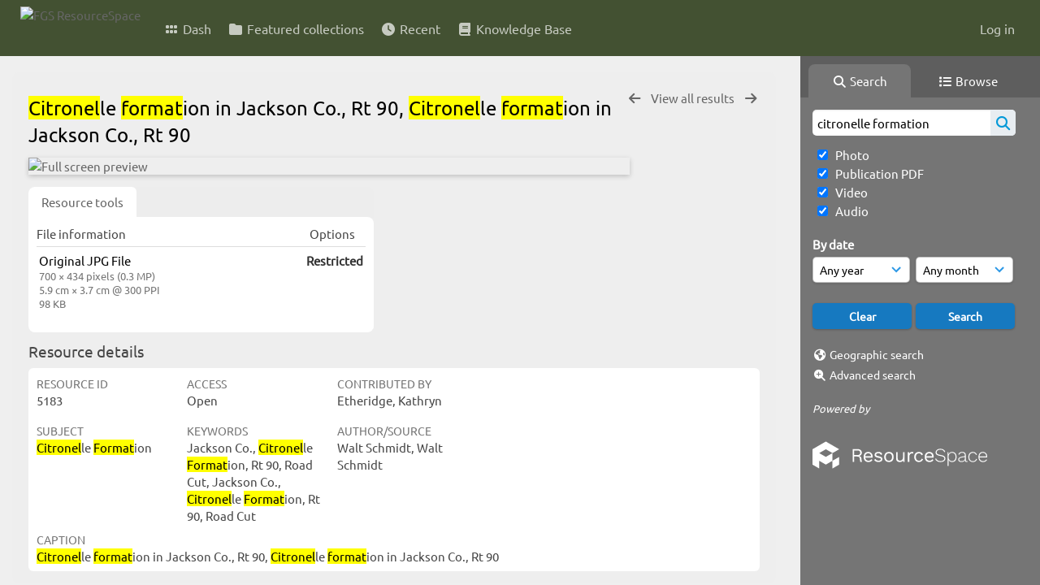

--- FILE ---
content_type: text/html; charset=UTF-8
request_url: https://resourcespace.dep.state.fl.us/pages/ajax/comments_handler.php?ref=5183&_=1768999115088
body_size: 1900
content:

        <script src="/js/tagging.js"></script>
        <script type="text/javascript">

            var regexEmail = new RegExp ("[a-zA-Z0-9._%-]+@[a-zA-Z0-9.-]+\.[a-zA-Z]{2,4}");

            function validateAnonymousComment(obj) {
                return (
                    regexEmail.test (String(obj.email.value).trim()) &&
                    String(obj.fullname.value).trim() != "" &&
                    validateComment(obj)
                )
            }

            function validateComment(obj) {
                return (String(obj.body.value).trim() != "");
            }

            function validateAnonymousFlag(obj) {
                return (
                    regexEmail.test (String(obj.email.value).trim()) &&
                    String(obj.fullname.value).trim() != "" &&
                    validateFlag(obj)
                )
            }

            function validateFlag(obj) {
                return (String(obj.comment_flag_reason.value).trim() != "");
            }

            function submitForm(obj) {
                jQuery.post(
                    '/pages/ajax/comments_handler.php?ref=5183&collection_mode=',
                    jQuery(obj).serialize(),
                    function(data)
                    {
                    jQuery('#comments_container').replaceWith(data);
                    }
                );
            }
        </script>

        <div id="comments_container">
        <div id="comment_form" class="comment_form_container">
            <form class="comment_form" action="javascript:void(0);" method="">    <input type="hidden" name="CSRFToken" value="56620857fd1ea6556caaffa0fae25ef9b502d0b89fb96e01a655fd0b78be1b8d99a888017f46b7ccd14612792a574e7f6a4f566b671e89adebf8fd913b03eb15@@[base64]@@cffe7e06dddbbe88241b2ff501e8d110938e326ca3f0845a6ec0fec750238c41">
                    <input id="comment_form_collection_ref" type="hidden" name="collection_ref" value=""></input>
                <input id="comment_form_resource_ref" type="hidden" name="resource_ref" value="5183"></input>
                <textarea class="CommentFormBody" id="comment_form_body" name="body" maxlength="2000" placeholder="Add a comment. Use @(username) to tag people." onkeyup="TaggingProcess(this)"  data-api-native-csrf="{&quot;CSRFToken&quot;:&quot;a0b0801a14303febdc4825c2c3a7808c6c37afc4db385f8383472e0b8d9030f1471966f72cc24c340cdb3c61ab38849876c3bdf5a5524132dbeb1e14aef1edf0@@[base64]@@19b55b4943a64e1656385c08aa1ec6a779db86bd6e5874901ee40a302c7586fd&quot;}"></textarea>
                <br />
                <input class="CommentFormFullname" id="comment_form_fullname" type="text" name="fullname" placeholder="Your Name (required)"></input>
                <input class="CommentFormEmail" id="comment_form_email" type="text" name="email" placeholder="Your E-mail (required)"></input>
                <input class="CommentFormWebsiteURL" id="comment_form_website_url" type="text" name="website_url" placeholder="Website"></input>
                <br />
                <input class="CommentFormSubmit" type="submit" value="Submit" onClick="if (validateAnonymousComment(this.parentNode)) { submitForm(this.parentNode) } else { alert ('Please ensure all mandatory fields are correctly completed'); } ;"></input>
            </form>
        </div> 	<!-- end of comment_form -->
</div>

--- FILE ---
content_type: text/javascript
request_url: https://resourcespace.dep.state.fl.us/js/category_tree.js?css_reload_key=255
body_size: 2567
content:

var TreeParents		= new Object();
var TreeNames		= new Object();
var TreeExpand		= new Object();
var TreeID			= new Object();
var TreeNode        = new Object();
var TreeClickable	= new Object();
var TreeChecked		= new Object();
var TreeDynamic		= new Object();
var TreeDrawn		= false;
var TreeTickedDesc	= new Object();
var nocategoriesmessage = '';

function DrawFromNode( field, node, inner, search )
{
	var result			= "";
    var width			= 10;
    var numChildren		= 0;
    
    if( node == -1 ) {
    	width = 0;
    }

	if( !inner ) {
		result += "<table border=0 cellpadding=0 cellspacing=1><td width=" + width + ">&nbsp;</td><td class='treetext' nowrap id='" + field + "_node" + node + "'>";
	}
	
	//loop through all nodes with <node> as the parent
	for( var i = 0, il=TreeParents[field].length; i < il; i++ ) {
        if( TreeParents[field][i] == node ) {

			if( HasTickedDescendants( field, i ) ) { 
            	if( !TreeDrawn ) {
            		TreeExpand[field][i] 	= true; 
            	}
		}

			
            if( TreeExpand[field][i] ) {
				icon = "<img xalign=middle width=11 height=11 hspace=3 src=" + baseurl_short + "gfx/interface/node_ex.gif";
			} else {
				icon = "<img xalign=middle hspace=3 width=11 height=11 src=" + baseurl_short + "gfx/interface/node_unex.gif";
			}
    
    		numChildren = CountChildren( field, i );
    		
            if( numChildren == 0 ) {
            	icon = "<img xalign=top src=" + baseurl_short + "gfx/interface/sp.gif width=11 height=11 hspace=3>";
            } else {
            	icon += " onClick=\"ToggleNode('" + field + "'," + i + "," + search + ");\">";
            }
            
        	result	+= icon;
            checked	= "";
            
            if( TreeChecked[field][i] == 1 ) {
            	checked = "checked";
            }
            
            if( TreeClickable[field][i] ) {
            	result += "<input name='' type=checkbox id=checkbox" + i + " " + checked + " onclick=\"CheckNode('" + field + "'," + i + "," + true + "," + search + ");\">";
            }
            
            result += DePath( TreeNames[field][i] );
            result += "<br>";
            
            if( TreeExpand[field][i] && numChildren > 0 ) {
            	result += DrawFromNode( field, i, false, search );
            }
		}
	}
	
	if( !inner ) {
		result += "</td></tr></table>";
	}
	
	if( node == -1 ) {
    	TreeDrawn = true;
    }

	return( result );
}


function CheckNode(field, node, isuseraction, search)
{
	if ((branch_limit == 1 || branch_limit_field[field] == 1) && search != true) {
		var n = TreeChecked[field][node];
		DeselectAll(field);
	} else {
		var n = node;
	}

	if (TreeChecked[field][node] != 1) {
		TreeChecked[field][node] = 1;
		if (search != true) {
			//Make sure all parents are ticked unless in search mode
			var p = TreeParents[field][n];
			if (p > -1) {
				TreeTickedDesc[field][p] = true;
				if (TreeChecked[field][p] != 1) {
					CheckNode(field, p, false, search);
					unode = TreeParents[field][p];
					if (unode == -1) {
						DrawTree(field, search);
					} else {
						UpdateNode(field, unode, search);
					}
				}
			}	
		}

		if ((branch_limit==1 || branch_limit_field[field] == 1) && search != true) {
			DrawTree(field, search);
		}

	} else {
		TreeChecked[field][node] = 0;
		ResetChildren(field, node, search);
		UpdateNode(field, node, search);
	}

	UpdateStatusBox(field, search);
	UpdateHiddenField(field, isuseraction);
}
	

function UpdateStatusBox( field, search )
{
	var nodes = "";
	
	for( var i = 0, il = typeof(TreeParents[field]) === 'undefined' ? 0 : TreeParents[field].length; i < il; i++ ) {
		if( TreeChecked[field][i] == 1 ) {
			var c = CountTickedChildren( field, i );
			if( c == 0 ) {
				nodes += DescribeNode( field, i, search ) + "<br/>";
			}	
		}	
	}
	
	if( nodes == "" ) {
		document.getElementById( field + "_statusbox" ).innerHTML = nocategoriesmessage;
	} else {
		document.getElementById( field + "_statusbox" ).innerHTML = nodes;
	}
}
	

function StatusReset( field )
{
	//Set the status box to empty
	document.getElementById( field + "_statusbox" ).innerHTML="";
}


function DescribeNode( field, node, search )
{
	// Returns a string containing the node's full 'path'.
	// In search mode only the node itself is returned.
	var path	= DePath( TreeNames[field][node] );
	if(search!=true) {
		var p		= TreeParents[field][node];
		
		while( p > -1 ) {
			path = DePath( TreeNames[field][p] ) + " / " + path;
			var  p = TreeParents[field][p];
		}
	}
	return( path );
}
	

function ResetChildren( field, node, search )
{
	if( search!=true) {
		for( var p = 0; p < TreeParents[field].length; p++ ) {
			if( TreeParents[field][p] == node ) {
				TreeChecked[field][p] = 0;
				TreeTickedDesc[field][p] = false;
				ResetChildren( field, p, search );
				UpdateNode( field, p, search );
			}
		}
	}
}


function ToggleNode( field, node, search )
{ 
	TreeExpand[field][node] = !TreeExpand[field][node];
	UpdateNode( field, TreeParents[field][node], search );
}


function UpdateNode( field, node, search )
{
    if( document.getElementById( field + "_node" + node ) ) {
        document.getElementById( field + "_node" + node ).innerHTML = DrawFromNode( field, node, true, search );
    }
}

    
function CountChildren( field, node )
{
	var count	=	0;
	
	for( var i = 0, il = TreeParents[field].length; i < il; i++ ) {
		if( TreeParents[field][i] == node ) {
			count++;
		}	
	}
	
	return( count );
}


function CountTickedChildren( field, node )
{
	var count	= 0;
	
	for( var i = 0, il = TreeParents[field].length; i < il; i++ ) {
		if( ( TreeParents[field][i] == node ) && ( TreeChecked[field][i] == 1 ) ) {
			count++;
		}	
	}
	
	return( count );
}


function HasTickedDescendants(field, node)
{
	var hasTickedDescendants = false;

	if (typeof TreeTickedDesc[field][node] != 'undefined') {
		return TreeTickedDesc[field][node];
	}

	for (var i = 0, il = TreeParents[field].length; i < il; i++) {
		if ((TreeParents[field][i] == node ) && (TreeChecked[field][i] == 1)) {
			hasTickedDescendants = true;
			break;	
		} else if (TreeParents[field][i] == node) {
			hasTickedDescendants = HasTickedDescendants( field, i );
			if (hasTickedDescendants) { 
				break;
			}
		}
	}

	TreeTickedDesc[field][node] = hasTickedDescendants;
	return(hasTickedDescendants);
}


function CountCheckedRootLevels( field )
{
	var count	= 0;
	
	for( var i = 0, il = TreeParents[field].length; i < il; i++ ) {
		if( ( TreeParents[field][i] == -1 ) && ( TreeChecked[field][i] == 1 ) ) {
		count++;
		}	
	}
	
	return( count );
}


function DeselectAll( field, search )
{
	TreeChecked[field] = new Array();
	DrawTree( field, search );
	UpdateStatusBox( field, search );
	UpdateHiddenField( field , true);
}


function DrawTree( field, search )
{
	document.getElementById( field + "_tree" ).innerHTML = DrawFromNode( field, -1, false, search );
}

function AddNode(field, nodeparent, nodeid, nodename, nodeclickable, nodechecked, nodeexpand)
{
    //try to find an empty space first

    var found = false;

    if (found == false) {
    	c = TreeParents[field].length;
    }
    
	TreeParents[field][c]		= nodeparent;    
    TreeID[field][c]			= nodeid;
    TreeNode[field][nodeid]		= c;
	TreeNames[field][c]			= nodename;
	TreeExpand[field][c]		= false;
    TreeClickable[field][c]		= nodeclickable;
    TreeChecked[field][c]		= nodechecked;
    TreeExpand[field][c]		= false;
    TreeTickedDesc[field][c]	= false;
}

function ResolveParents( field )
{
	for( var c = 0, cl = TreeParents[field].length; c < cl; c++ ) {
    	//resolve nodeparent to internal node id
	    found  = false;
	    
	    if (typeof TreeNode[field][TreeParents[field][c]] != 'undefined') {
			p = TreeNode[field][TreeParents[field][c]]
			found = true;
		}
		
	    if( found ) {
	    	TreeParents[field][c] = p;
			if (TreeChecked[field][c] == 1) {
				TreeTickedDesc[field][p] = true;
			}
	    }
	    
	    if( TreeParents[field][c] == -1 ) {
	    	TreeParents[field][c] = -1;
	    }
	}
}


function UpdateHiddenField( field , user_action)
{
	var f             = '';
    var checked_nodes = [];

	for( var p = 0, pl = TreeID[field].length; p < pl; p++ )
        {
        if(TreeChecked[field][p] == 1)
            {
            f += "|" + TreeNames[field][p];

            checked_nodes[checked_nodes.length] = TreeID[field][p];
            }	
        }

	document.getElementById( field + "_category" ).value = f;

    // Remove all previous nodes as we will add the correct ones next
    var hidden_inputs = document.getElementsByName(field + '[]');
    while(hidden_inputs[0])
        {
        hidden_inputs[0].parentNode.removeChild(hidden_inputs[0]);
        }

    // Send directly the node ID to be searched
    for(var i = 0; i < checked_nodes.length; i++)
        {
        document.getElementById( field + "_tree" ).insertAdjacentHTML('beforeBegin', '<input type="hidden" name="' + field + '[]" value="' + checked_nodes[i] + '">');
        }

	// Update the result counter, if the function is available (e.g. on Advanced Search).
	if( typeof( UpdateResultCount ) == 'function' ) {
		UpdateResultCount();
	}
	
	// Update auto save status
	if (user_action)
		{
		var AutoSaveField=field.replace('field_','');
		if (document.getElementById('AutoSaveStatus'+AutoSaveField))
			{
			AutoSave(AutoSaveField);
			}
		}	
}
	
function DePath( path )
{
	// Returns the last element in a tilda-separated path as produced by StaticSync for the various tree levels.
	pathsplit=path.split( '~' )
	return( pathsplit[pathsplit.length-1] );
}
